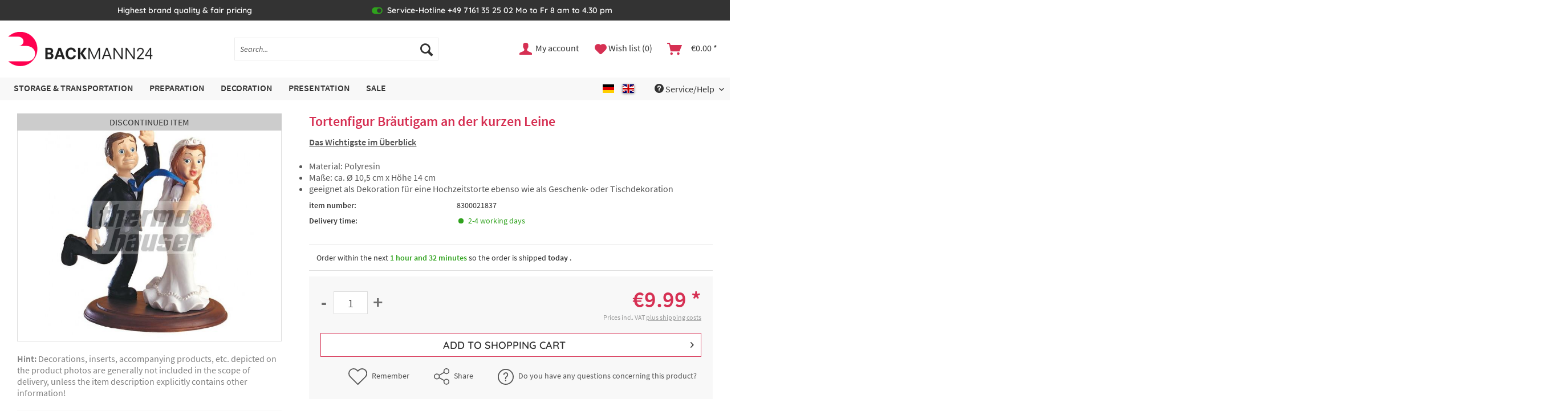

--- FILE ---
content_type: text/html; charset=UTF-8
request_url: https://dev.backmann24.web.mageprofis.de/en/400/tortenfigur-braeutigam-an-der-kurzen-leine
body_size: 16821
content:
<!DOCTYPE html> <html class="no-js" lang="en" itemscope="itemscope" itemtype="https://schema.org/WebPage"> <head> <meta charset="utf-8"> <meta name="author" content="" /> <meta name="robots" content="index,follow" /> <meta name="revisit-after" content="15 days" /> <meta name="keywords" content="Leine, An, perfekt, Eine, Tortenfigur, Sicherheit, anderen, Lacher, sorgt... Die, Tortenfiguren, geeignet, gemeinsamen, Hochzeitstorte, platzieren, ideal, Tischdekoration, Accessoire, Geschenk, verwendet, Weges." /> <meta name="description" content="An die (kurze) Leine gelegt! Kaum hat die Hochzeit stattgefunden, zeigt sich, wer in der Beziehung definiert, wo es lang geht. Die Braut nimmt ihren Mann an die kurze Le…" /> <meta property="og:type" content="product" /> <meta property="og:site_name" content="Backmann24" /> <meta property="og:url" content="https://dev.backmann24.web.mageprofis.de/en/400/tortenfigur-braeutigam-an-der-kurzen-leine" /> <meta property="og:title" content="Tortenfigur Bräutigam an der kurzen Leine" /> <meta property="og:description" content="An die (kurze) Leine gelegt! Kaum hat die Hochzeit stattgefunden, zeigt sich, wer in der Beziehung definiert, wo es lang geht. Die Braut nimmt ihren Mann an die kurze…" /> <meta property="og:image" content="https://dev.backmann24.web.mageprofis.de/media/image/a3/77/38/8300021837_Eventfigur-Brautigam-an-der-kurzen-Leine.jpg" /> <meta property="product:brand" content="thermohauser " /> <meta property="product:price" content="9,99" /> <meta property="product:product_link" content="https://dev.backmann24.web.mageprofis.de/en/400/tortenfigur-braeutigam-an-der-kurzen-leine" /> <meta name="twitter:card" content="product" /> <meta name="twitter:site" content="Backmann24" /> <meta name="twitter:title" content="Tortenfigur Bräutigam an der kurzen Leine" /> <meta name="twitter:description" content="An die (kurze) Leine gelegt! Kaum hat die Hochzeit stattgefunden, zeigt sich, wer in der Beziehung definiert, wo es lang geht. Die Braut nimmt ihren Mann an die kurze…" /> <meta name="twitter:image" content="https://dev.backmann24.web.mageprofis.de/media/image/a3/77/38/8300021837_Eventfigur-Brautigam-an-der-kurzen-Leine.jpg" /> <meta itemprop="copyrightHolder" content="Backmann24" /> <meta itemprop="copyrightYear" content="2014" /> <meta itemprop="isFamilyFriendly" content="True" /> <meta itemprop="image" content="/themes/Frontend/BackmannRedesign/frontend/_public/src/img/logos/logo--tablet.png" /> <meta name="viewport" content="width=device-width, initial-scale=1.0, user-scalable=yes"> <meta name="mobile-web-app-capable" content="yes"> <meta name="apple-mobile-web-app-title" content="Backmann24"> <meta name="apple-mobile-web-app-capable" content="yes"> <meta name="apple-mobile-web-app-status-bar-style" content="default"> <script>if(!("gdprAppliesGlobally" in window)){window.gdprAppliesGlobally=true}if(!("cmp_id" in window)||window.cmp_id<1){window.cmp_id=0}if(!("cmp_cdid" in window)){window.cmp_cdid="abaad8299141b"}if(!("cmp_params" in window)){window.cmp_params=""}if(!("cmp_host" in window)){window.cmp_host="c.delivery.consentmanager.net"}if(!("cmp_cdn" in window)){window.cmp_cdn="cdn.consentmanager.net"}if(!("cmp_proto" in window)){window.cmp_proto="https:"}if(!("cmp_codesrc" in window)){window.cmp_codesrc="1"}window.cmp_getsupportedLangs=function(){var b=["DE","EN","FR","IT","NO","DA","FI","ES","PT","RO","BG","ET","EL","GA","HR","LV","LT","MT","NL","PL","SV","SK","SL","CS","HU","RU","SR","ZH","TR","UK","AR","BS","JA","CY"];if("cmp_customlanguages" in window){for(var a=0;a<window.cmp_customlanguages.length;a++){b.push(window.cmp_customlanguages[a].l.toUpperCase())}}return b};window.cmp_getRTLLangs=function(){var a=["AR"];if("cmp_customlanguages" in window){for(var b=0;b<window.cmp_customlanguages.length;b++){if("r" in window.cmp_customlanguages[b]&&window.cmp_customlanguages[b].r){a.push(window.cmp_customlanguages[b].l)}}}return a};window.cmp_getlang=function(a){if(typeof(a)!="boolean"){a=true}if(a&&typeof(cmp_getlang.usedlang)=="string"&&cmp_getlang.usedlang!==""){return cmp_getlang.usedlang}return window.cmp_getlangs()[0]};window.cmp_extractlang=function(a){if(a.indexOf("cmplang=")!=-1){a=a.substr(a.indexOf("cmplang=")+8,2).toUpperCase();if(a.indexOf("&")!=-1){a=a.substr(0,a.indexOf("&"))}}else{a=""}return a};window.cmp_getlangs=function(){var g=window.cmp_getsupportedLangs();var c=[];var f=location.hash;var e=location.search;var j="cmp_params" in window?window.cmp_params:"";var a="languages" in navigator?navigator.languages:[];if(cmp_extractlang(f)!=""){c.push(cmp_extractlang(f))}else{if(cmp_extractlang(e)!=""){c.push(cmp_extractlang(e))}else{if(cmp_extractlang(j)!=""){c.push(cmp_extractlang(j))}else{if("cmp_setlang" in window&&window.cmp_setlang!=""){c.push(window.cmp_setlang.toUpperCase())}else{if("cmp_langdetect" in window&&window.cmp_langdetect==1){c.push(window.cmp_getPageLang())}else{if(a.length>0){for(var d=0;d<a.length;d++){c.push(a[d])}}if("language" in navigator){c.push(navigator.language)}if("userLanguage" in navigator){c.push(navigator.userLanguage)}}}}}}var h=[];for(var d=0;d<c.length;d++){var b=c[d].toUpperCase();if(b.length<2){continue}if(g.indexOf(b)!=-1){h.push(b)}else{if(b.indexOf("-")!=-1){b=b.substr(0,2)}if(g.indexOf(b)!=-1){h.push(b)}}}if(h.length==0&&typeof(cmp_getlang.defaultlang)=="string"&&cmp_getlang.defaultlang!==""){return[cmp_getlang.defaultlang.toUpperCase()]}else{return h.length>0?h:["EN"]}};window.cmp_getPageLangs=function(){var a=window.cmp_getXMLLang();if(a!=""){a=[a.toUpperCase()]}else{a=[]}a=a.concat(window.cmp_getLangsFromURL());return a.length>0?a:["EN"]};window.cmp_getPageLang=function(){var a=window.cmp_getPageLangs();return a.length>0?a[0]:""};window.cmp_getLangsFromURL=function(){var c=window.cmp_getsupportedLangs();var b=location;var m="toUpperCase";var g=b.hostname[m]()+".";var a=b.pathname[m]()+"/";var f=[];for(var e=0;e<c.length;e++){var j=a.substring(0,c[e].length+1);if(g.substring(0,c[e].length+1)==c[e]+"."){f.push(c[e][m]())}else{if(c[e].length==5){var k=c[e].substring(3,5)+"-"+c[e].substring(0,2);if(g.substring(0,k.length+1)==k+"."){f.push(c[e][m]())}}else{if(j==c[e]+"/"||j=="/"+c[e]){f.push(c[e][m]())}else{if(j==c[e].replace("-","/")+"/"||j=="/"+c[e].replace("-","/")){f.push(c[e][m]())}else{if(c[e].length==5){var k=c[e].substring(3,5)+"-"+c[e].substring(0,2);var h=a.substring(0,k.length+1);if(h==k+"/"||h==k.replace("-","/")+"/"){f.push(c[e][m]())}}}}}}}return f};window.cmp_getXMLLang=function(){var c=document.getElementsByTagName("html");if(c.length>0){var c=c[0]}else{c=document.documentElement}if(c&&c.getAttribute){var a=c.getAttribute("xml:lang");if(typeof(a)!="string"||a==""){a=c.getAttribute("lang")}if(typeof(a)=="string"&&a!=""){var b=window.cmp_getsupportedLangs();return b.indexOf(a.toUpperCase())!=-1||b.indexOf(a.substr(0,2).toUpperCase())!=-1?a:""}else{return""}}};(function(){var C=document;var D=C.getElementsByTagName;var o=window;var t="";var h="";var k="";var E=function(e){var i="cmp_"+e;e="cmp"+e+"=";var d="";var l=e.length;var I=location;var J=I.hash;var w=I.search;var u=J.indexOf(e);var H=w.indexOf(e);if(u!=-1){d=J.substring(u+l,9999)}else{if(H!=-1){d=w.substring(H+l,9999)}else{return i in o&&typeof(o[i])!=="function"?o[i]:""}}var G=d.indexOf("&");if(G!=-1){d=d.substring(0,G)}return d};var j=E("lang");if(j!=""){t=j;k=t}else{if("cmp_getlang" in o){t=o.cmp_getlang().toLowerCase();h=o.cmp_getlangs().slice(0,3).join("_");k=o.cmp_getPageLangs().slice(0,3).join("_");if("cmp_customlanguages" in o){var m=o.cmp_customlanguages;for(var y=0;y<m.length;y++){var a=m[y].l.toLowerCase();if(a==t){t="en"}}}}}var q=("cmp_proto" in o)?o.cmp_proto:"https:";if(q!="http:"&&q!="https:"){q="https:"}var n=("cmp_ref" in o)?o.cmp_ref:location.href;if(n.length>300){n=n.substring(0,300)}var A=function(d){var K=C.createElement("script");K.setAttribute("data-cmp-ab","1");K.type="text/javascript";K.async=true;K.src=d;var J=["body","div","span","script","head"];var w="currentScript";var H="parentElement";var l="appendChild";var I="body";if(C[w]&&C[w][H]){C[w][H][l](K)}else{if(C[I]){C[I][l](K)}else{for(var u=0;u<J.length;u++){var G=D(J[u]);if(G.length>0){G[0][l](K);break}}}}};var b=E("design");var c=E("regulationkey");var z=E("gppkey");var s=E("att");var f=o.encodeURIComponent;var g=false;try{g=C.cookie.length>0}catch(B){g=false}var x=E("darkmode");if(x=="0"){x=0}else{if(x=="1"){x=1}else{try{if("matchMedia" in window&&window.matchMedia){var F=window.matchMedia("(prefers-color-scheme: dark)");if("matches" in F&&F.matches){x=1}}}catch(B){x=0}}}var p=q+"//"+o.cmp_host+"/delivery/cmp.php?";p+=("cmp_id" in o&&o.cmp_id>0?"id="+o.cmp_id:"")+("cmp_cdid" in o?"&cdid="+o.cmp_cdid:"")+"&h="+f(n);p+=(b!=""?"&cmpdesign="+f(b):"")+(c!=""?"&cmpregulationkey="+f(c):"")+(z!=""?"&cmpgppkey="+f(z):"");p+=(s!=""?"&cmpatt="+f(s):"")+("cmp_params" in o?"&"+o.cmp_params:"")+(g?"&__cmpfcc=1":"");p+=(x>0?"&cmpdarkmode=1":"");A(p+"&l="+f(t)+"&ls="+f(h)+"&lp="+f(k)+"&o="+(new Date()).getTime());var r="js";var v=E("debugunminimized")!=""?"":".min";if(E("debugcoverage")=="1"){r="instrumented";v=""}if(E("debugtest")=="1"){r="jstests";v=""}A(q+"//"+o.cmp_cdn+"/delivery/"+r+"/cmp_final"+v+".js")})();window.cmp_rc=function(c,b){var l="";try{l=document.cookie}catch(h){l=""}var j="";var f=0;var g=false;while(l!=""&&f<100){f++;while(l.substr(0,1)==" "){l=l.substr(1,l.length)}var k=l.substring(0,l.indexOf("="));if(l.indexOf(";")!=-1){var m=l.substring(l.indexOf("=")+1,l.indexOf(";"))}else{var m=l.substr(l.indexOf("=")+1,l.length)}if(c==k){j=m;g=true}var d=l.indexOf(";")+1;if(d==0){d=l.length}l=l.substring(d,l.length)}if(!g&&typeof(b)=="string"){j=b}return(j)};window.cmp_stub=function(){var a=arguments;__cmp.a=__cmp.a||[];if(!a.length){return __cmp.a}else{if(a[0]==="ping"){if(a[1]===2){a[2]({gdprApplies:gdprAppliesGlobally,cmpLoaded:false,cmpStatus:"stub",displayStatus:"hidden",apiVersion:"2.2",cmpId:31},true)}else{a[2](false,true)}}else{if(a[0]==="getUSPData"){a[2]({version:1,uspString:window.cmp_rc("__cmpccpausps","1---")},true)}else{if(a[0]==="getTCData"){__cmp.a.push([].slice.apply(a))}else{if(a[0]==="addEventListener"||a[0]==="removeEventListener"){__cmp.a.push([].slice.apply(a))}else{if(a.length==4&&a[3]===false){a[2]({},false)}else{__cmp.a.push([].slice.apply(a))}}}}}}};window.cmp_dsastub=function(){var a=arguments;a[0]="dsa."+a[0];window.cmp_gppstub(a)};window.cmp_gppstub=function(){var c=arguments;__gpp.q=__gpp.q||[];if(!c.length){return __gpp.q}var h=c[0];var g=c.length>1?c[1]:null;var f=c.length>2?c[2]:null;var a=null;var j=false;if(h==="ping"){a=window.cmp_gpp_ping();j=true}else{if(h==="addEventListener"){__gpp.e=__gpp.e||[];if(!("lastId" in __gpp)){__gpp.lastId=0}__gpp.lastId++;var d=__gpp.lastId;__gpp.e.push({id:d,callback:g});a={eventName:"listenerRegistered",listenerId:d,data:true,pingData:window.cmp_gpp_ping()};j=true}else{if(h==="removeEventListener"){__gpp.e=__gpp.e||[];a=false;for(var e=0;e<__gpp.e.length;e++){if(__gpp.e[e].id==f){__gpp.e[e].splice(e,1);a=true;break}}j=true}else{__gpp.q.push([].slice.apply(c))}}}if(a!==null&&typeof(g)==="function"){g(a,j)}};window.cmp_gpp_ping=function(){return{gppVersion:"1.1",cmpStatus:"stub",cmpDisplayStatus:"hidden",signalStatus:"not ready",supportedAPIs:["2:tcfeuv2","5:tcfcav1","7:usnat","8:usca","9:usva","10:usco","11:usut","12:usct"],cmpId:31,sectionList:[],applicableSections:[0],gppString:"",parsedSections:{}}};window.cmp_addFrame=function(b){if(!window.frames[b]){if(document.body){var a=document.createElement("iframe");a.style.cssText="display:none";if("cmp_cdn" in window&&"cmp_ultrablocking" in window&&window.cmp_ultrablocking>0){a.src="//"+window.cmp_cdn+"/delivery/empty.html"}a.name=b;a.setAttribute("title","Intentionally hidden, please ignore");a.setAttribute("role","none");a.setAttribute("tabindex","-1");document.body.appendChild(a)}else{window.setTimeout(window.cmp_addFrame,10,b)}}};window.cmp_msghandler=function(d){var a=typeof d.data==="string";try{var c=a?JSON.parse(d.data):d.data}catch(f){var c=null}if(typeof(c)==="object"&&c!==null&&"__cmpCall" in c){var b=c.__cmpCall;window.__cmp(b.command,b.parameter,function(h,g){var e={__cmpReturn:{returnValue:h,success:g,callId:b.callId}};d.source.postMessage(a?JSON.stringify(e):e,"*")})}if(typeof(c)==="object"&&c!==null&&"__uspapiCall" in c){var b=c.__uspapiCall;window.__uspapi(b.command,b.version,function(h,g){var e={__uspapiReturn:{returnValue:h,success:g,callId:b.callId}};d.source.postMessage(a?JSON.stringify(e):e,"*")})}if(typeof(c)==="object"&&c!==null&&"__tcfapiCall" in c){var b=c.__tcfapiCall;window.__tcfapi(b.command,b.version,function(h,g){var e={__tcfapiReturn:{returnValue:h,success:g,callId:b.callId}};d.source.postMessage(a?JSON.stringify(e):e,"*")},b.parameter)}if(typeof(c)==="object"&&c!==null&&"__gppCall" in c){var b=c.__gppCall;window.__gpp(b.command,function(h,g){var e={__gppReturn:{returnValue:h,success:g,callId:b.callId}};d.source.postMessage(a?JSON.stringify(e):e,"*")},"parameter" in b?b.parameter:null,"version" in b?b.version:1)}if(typeof(c)==="object"&&c!==null&&"__dsaCall" in c){var b=c.__dsaCall;window.__dsa(b.command,function(h,g){var e={__dsaReturn:{returnValue:h,success:g,callId:b.callId}};d.source.postMessage(a?JSON.stringify(e):e,"*")},"parameter" in b?b.parameter:null,"version" in b?b.version:1)}};window.cmp_setStub=function(a){if(!(a in window)||(typeof(window[a])!=="function"&&typeof(window[a])!=="object"&&(typeof(window[a])==="undefined"||window[a]!==null))){window[a]=window.cmp_stub;window[a].msgHandler=window.cmp_msghandler;window.addEventListener("message",window.cmp_msghandler,false)}};window.cmp_setGppStub=function(a){if(!(a in window)||(typeof(window[a])!=="function"&&typeof(window[a])!=="object"&&(typeof(window[a])==="undefined"||window[a]!==null))){window[a]=window.cmp_gppstub;window[a].msgHandler=window.cmp_msghandler;window.addEventListener("message",window.cmp_msghandler,false)}};if(!("cmp_noiframepixel" in window)){window.cmp_addFrame("__cmpLocator")}if((!("cmp_disableusp" in window)||!window.cmp_disableusp)&&!("cmp_noiframepixel" in window)){window.cmp_addFrame("__uspapiLocator")}if((!("cmp_disabletcf" in window)||!window.cmp_disabletcf)&&!("cmp_noiframepixel" in window)){window.cmp_addFrame("__tcfapiLocator")}if((!("cmp_disablegpp" in window)||!window.cmp_disablegpp)&&!("cmp_noiframepixel" in window)){window.cmp_addFrame("__gppLocator")}if((!("cmp_disabledsa" in window)||!window.cmp_disabledsa)&&!("cmp_noiframepixel" in window)){window.cmp_addFrame("__dsaLocator")}window.cmp_setStub("__cmp");if(!("cmp_disabletcf" in window)||!window.cmp_disabletcf){window.cmp_setStub("__tcfapi")}if(!("cmp_disableusp" in window)||!window.cmp_disableusp){window.cmp_setStub("__uspapi")}if(!("cmp_disablegpp" in window)||!window.cmp_disablegpp){window.cmp_setGppStub("__gpp")}if(!("cmp_disabledsa" in window)||!window.cmp_disabledsa){window.cmp_setGppStub("__dsa")};</script> <link rel="apple-touch-icon-precomposed" href="https://dev.backmann24.web.mageprofis.de/media/image/54/7d/23/apple-icon-180x180w3Zc8guqqnlGm.png"> <link rel="shortcut icon" href="https://dev.backmann24.web.mageprofis.de/media/image/6a/3d/10/favico1616.png"> <meta name="msapplication-navbutton-color" content="#D9400B" /> <meta name="application-name" content="Backmann24" /> <meta name="msapplication-starturl" content="https://dev.backmann24.web.mageprofis.de/en/" /> <meta name="msapplication-window" content="width=1024;height=768" /> <meta name="msapplication-TileImage" content="https://dev.backmann24.web.mageprofis.de/media/image/fa/83/f8/ms-icon-150x150ALmNLJbENyE9i.png"> <meta name="msapplication-TileColor" content="#D9400B"> <meta name="theme-color" content="#D9400B" /> <link rel="canonical" href="https://dev.backmann24.web.mageprofis.de/en/400/tortenfigur-braeutigam-an-der-kurzen-leine" /> <title itemprop="name">Tortenfigur Bräutigam an der kurzen Leine | Tortenfigur Bräutigam an der kurzen Leine | Backmann24</title> <link rel="stylesheet" href="https://use.fontawesome.com/releases/v5.2.0/css/all.css" integrity="sha384-hWVjflwFxL6sNzntih27bfxkr27PmbbK/iSvJ+a4+0owXq79v+lsFkW54bOGbiDQ" crossorigin="anonymous"> <link href="/web/cache/1760094688_dbf6e39a315d47934c4a133d1bdeaf6d.css" media="all" rel="stylesheet" type="text/css" /> <link rel="stylesheet" type="text/css" href="//cdn.datatables.net/1.10.21/css/jquery.dataTables.min.css"> <link rel="stylesheet" type="text/css" href="//cdn.datatables.net/responsive/2.2.5/css/responsive.dataTables.min.css"> </head> <body class="is--ctl-detail is--act-index is--dwdt" data-language-overlay-active="0" > <div data-paypalUnifiedMetaDataContainer="true" data-paypalUnifiedRestoreOrderNumberUrl="https://dev.backmann24.web.mageprofis.de/en/widgets/PaypalUnifiedOrderNumber/restoreOrderNumber" class="is--hidden"> </div> <div class="page-wrap"> <noscript class="noscript-main"> <div class="alert is--warning"> <div class="alert--icon"> <i class="icon--element icon--warning"></i> </div> <div class="alert--content"> To be able to use Backmann24 in full range, we recommend activating Javascript in your browser. </div> </div> </noscript> <header class="header-main"> <div class="top-bar"> <div class="container block-group"> <div class="top-bar--usp block"> <div class="usp--entry">Highest brand quality & fair pricing</div> <div class="usp--entry usp--hotline usp--hotline-online">Service-Hotline +49 7161 35 25 02 Mo to Fr 8 am to 4.30 pm</div> <div class="usp--entry">Fast delivery</div> </div> </div> </div> <div class="container header--navigation"> <div class="logo-main block-group" role="banner"> <div class="logo--shop block"> <a class="logo--link" href="https://dev.backmann24.web.mageprofis.de/en/" title="Backmann24 - Switch to homepage"> <picture> <source srcset="/themes/Frontend/BackmannRedesign/frontend/_public/src/img/logos/logo--tablet.png" media="(min-width: 78.75em)"> <source srcset="/themes/Frontend/BackmannRedesign/frontend/_public/src/img/logos/logo--tablet.png" media="(min-width: 64em)"> <source srcset="/themes/Frontend/BackmannRedesign/frontend/_public/src/img/logos/logo--tablet.png" media="(min-width: 48em)"> <img srcset="/themes/Frontend/BackmannRedesign/frontend/_public/src/img/logos/logo--mobile.png" alt="Backmann24 - Switch to homepage" /> </picture> </a> </div> </div> <nav class="shop--navigation block-group"> <ul class="navigation--list block-group" role="menubar"> <li class="navigation--entry entry--menu-left" role="menuitem"> <a class="entry--link entry--trigger btn is--icon-left" href="#offcanvas--left" data-offcanvas="true" data-offCanvasSelector=".sidebar-main" aria-label="Menu"> <i class="icon--menu"></i> Menu </a> </li> <li class="navigation--entry entry--search" role="menuitem" data-search="true" aria-haspopup="true" data-minLength="3"> <a class="btn entry--link entry--trigger" href="#show-hide--search" title="Show / close search" aria-label="Show / close search"> <i class="icon--search"></i> <span class="search--display">Search</span> </a> <form action="/en/search" method="get" class="main-search--form"> <input type="search" name="sSearch" aria-label="Search..." class="main-search--field" autocomplete="off" autocapitalize="off" placeholder="Search..." maxlength="30" /> <button type="submit" class="main-search--button" aria-label="Search"> <i class="icon--search"></i> <span class="main-search--text">Search</span> </button> <div class="form--ajax-loader">&nbsp;</div> </form> <div class="main-search--results"></div> </li> <li class="navigation--entry entry--account with-slt" role="menuitem" data-offcanvas="true" data-offCanvasSelector=".account--dropdown-navigation"> <a href="https://dev.backmann24.web.mageprofis.de/en/account" title="My account" aria-label="My account" class="btn is--icon-left entry--link account--link"> <i class="icon--account"></i> <span class="account--display"> My account </span> </a> <div class="account--dropdown-navigation"> <div class="navigation--smartphone"> <div class="entry--close-off-canvas"> <a href="#close-account-menu" class="account--close-off-canvas" title="Close menu" aria-label="Close menu"> Close menu <i class="icon--arrow-right"></i> </a> </div> </div> <div class="account--menu is--rounded is--personalized"> <span class="navigation--headline"> My account </span> <div class="account--menu-container"> <ul class="sidebar--navigation navigation--list is--level0 show--active-items"> <li class="navigation--entry"> <span class="navigation--signin"> <a href="https://dev.backmann24.web.mageprofis.de/en/account#hide-registration" class="blocked--link btn is--primary navigation--signin-btn" data-collapseTarget="#registration" data-action="close"> Sign in </a> <span class="navigation--register"> or <a href="https://dev.backmann24.web.mageprofis.de/en/account#show-registration" class="blocked--link" data-collapseTarget="#registration" data-action="open"> register </a> </span> </span> </li> <li class="navigation--entry"> <a href="https://dev.backmann24.web.mageprofis.de/en/account" title="Overview" class="navigation--link"> Overview </a> </li> <li class="navigation--entry"> <a href="https://dev.backmann24.web.mageprofis.de/en/account/profile" title="Profile" class="navigation--link" rel="nofollow"> Profile </a> </li> <li class="navigation--entry"> <a href="https://dev.backmann24.web.mageprofis.de/en/address/index/sidebar/" title="Addresses" class="navigation--link" rel="nofollow"> Addresses </a> </li> <li class="navigation--entry"> <a href="https://dev.backmann24.web.mageprofis.de/en/account/payment" title="Payment methods" class="navigation--link" rel="nofollow"> Payment methods </a> </li> <li class="navigation--entry"> <a href="https://dev.backmann24.web.mageprofis.de/en/account/orders" title="Orders " class="navigation--link" rel="nofollow"> Orders </a> </li> <li class="navigation--entry"> <a href="https://dev.backmann24.web.mageprofis.de/en/RepeatOrder/orders" title="Order history" class="navigation--link"> Order history </a> </li> <li class="navigation--entry"> <a href="https://dev.backmann24.web.mageprofis.de/en/note" title="Wish list" class="navigation--link" rel="nofollow"> Wish list </a> </li> </ul> </div> </div> </div> </li> <li class="navigation--entry entry--notepad" role="menuitem"> <a href="https://dev.backmann24.web.mageprofis.de/en/note" title="Wish list" aria-label="Wish list" class="btn notes--link"> <i class="icon--heart"></i> <span class="notes--display"> Wish list (0) </span> </a> </li> <li class="navigation--entry entry--cart" role="menuitem"> <a class="btn is--icon-left cart--link" href="https://dev.backmann24.web.mageprofis.de/en/checkout/cart" title="Shopping cart" aria-label="Shopping cart"> <span class="cart--display"> Shopping cart </span> <span class="badge is--primary is--minimal cart--quantity is--hidden">0</span> <i class="icon--basket"></i> <span class="cart--amount"> &euro;0.00 * </span> </a> <div class="ajax-loader">&nbsp;</div> </li> </ul> </nav> <div class="container--ajax-cart" data-collapse-cart="true" data-displayMode="offcanvas"></div> </div> </header> <nav class="navigation-main"> <div class="container" data-menu-scroller="true" data-listSelector=".navigation--list.container" data-viewPortSelector=".navigation--list-wrapper"> <div class="navigation--list-wrapper"> <ul class="navigation--list container" role="menubar" itemscope="itemscope" itemtype="https://schema.org/SiteNavigationElement"> <li class="navigation--entry" role="menuitem"><a class="navigation--link" href="https://dev.backmann24.web.mageprofis.de/en/storage-transportation/" title="Storage & Transportation" aria-label="Storage & Transportation" itemprop="url"><span itemprop="name">Storage & Transportation</span></a></li><li class="navigation--entry" role="menuitem"><a class="navigation--link" href="https://dev.backmann24.web.mageprofis.de/en/preparation/" title="Preparation" aria-label="Preparation" itemprop="url"><span itemprop="name">Preparation</span></a></li><li class="navigation--entry" role="menuitem"><a class="navigation--link" href="https://dev.backmann24.web.mageprofis.de/en/decoration/" title="Decoration" aria-label="Decoration" itemprop="url"><span itemprop="name">Decoration</span></a></li><li class="navigation--entry" role="menuitem"><a class="navigation--link" href="https://dev.backmann24.web.mageprofis.de/en/presentation/" title="Presentation" aria-label="Presentation" itemprop="url"><span itemprop="name">Presentation</span></a></li><li class="navigation--entry" role="menuitem"><a class="navigation--link" href="https://dev.backmann24.web.mageprofis.de/en/sale/" title="Sale" aria-label="Sale" itemprop="url"><span itemprop="name">Sale</span></a></li> </ul> </div> <div class="service-menu--list-wrapper"> <ul class="navigation--list service-menu--list"> <li class="navigation--entry mobile--switches" role="menuitem"> <div class="top-bar--language navigation--entry"> <form method="post" class="language--form"> <button class="button " onclick="this.parentNode.querySelector('input[name=__shop]').value=1;this.parentNode.submit();" type="button"> <span class="language--flag de_DE"></span> </button> <button class="button is--active" type="button"> <span class="language--flag en_GB"></span> </button> <input type="hidden" name="__shop"> <input type="hidden" name="__redirect" value="1"> </form> </div> </li> <li class="navigation--entry entry--service has--drop-down" role="menuitem" data-drop-down-menu="true"> <i class="icon--service"></i> Service/Help <ul class="service--list is--rounded" role="menu"> <li class="service--entry" role="menuitem"> <a class="service--link" href="https://dev.backmann24.web.mageprofis.de/en/payment" title="Payment" > Payment </a> </li> <li class="service--entry" role="menuitem"> <a class="service--link" href="https://dev.backmann24.web.mageprofis.de/en/shipping" title="Shipping" > Shipping </a> </li> </ul> </li> </ul> </div> </div> <div class="advanced-menu" data-advanced-menu="true" data-hoverDelay="250"> <div class="menu--container"> <div class="button-container"> <a href="https://dev.backmann24.web.mageprofis.de/en/storage-transportation/" class="button--category" aria-label="To category Storage &amp; Transportation" title="To category Storage &amp; Transportation"> <i class="icon--arrow-right"></i> To category Storage & Transportation </a> <span class="button--close"> <i class="icon--cross"></i> </span> </div> <div class="content--wrapper has--content"> <ul class="menu--list menu--level-0 columns--4" style="width: 100%;"> <li class="menu--list-item item--level-0" style="width: 100%"> <a href="https://dev.backmann24.web.mageprofis.de/en/storage-transportation/insulated-food-container/" class="menu--list-item-link" aria-label="Insulated Food Container" title="Insulated Food Container"> <span class="category-image"><img class="" src="https://dev.backmann24.web.mageprofis.de/media/image/b5/05/6a/201507_HK_Aufbewahren-und-Transport_UK_ThermoboxengjgxgbfSwMqSf_200x200.jpg" alt="Insulated Food Container"></span> <span class="category-name">Insulated Food Container</span> </a> </li> <li class="menu--list-item item--level-0" style="width: 100%"> <a href="https://dev.backmann24.web.mageprofis.de/en/storage-transportation/food-distribution-system-dinner-champion/" class="menu--list-item-link" aria-label="Food distribution system Dinner Champion" title="Food distribution system Dinner Champion"> <span class="category-image"><img class="" src="https://dev.backmann24.web.mageprofis.de/media/image/ce/8e/eb/201507_HK_Aufbewahren-und-Transport_UK_Speisenverteilsystem_Dinner_Champion_200x200.jpg" alt="Food distribution system Dinner Champion"></span> <span class="category-name">Food distribution system Dinner Champion</span> </a> </li> <li class="menu--list-item item--level-0" style="width: 100%"> <a href="https://dev.backmann24.web.mageprofis.de/en/storage-transportation/gastronorm-containers/" class="menu--list-item-link" aria-label="Gastronorm Containers" title="Gastronorm Containers"> <span class="category-image"><img class="" src="https://dev.backmann24.web.mageprofis.de/media/image/aa/43/86/201507_HK_Aufbewahren-und-Transport_UK_Gastronormbehaelter_200x200.jpg" alt="Gastronorm Containers"></span> <span class="category-name">Gastronorm Containers</span> </a> </li> <li class="menu--list-item item--level-0" style="width: 100%"> <a href="https://dev.backmann24.web.mageprofis.de/en/storage-transportation/delivery-bags-delivery-rucksacks/" class="menu--list-item-link" aria-label="Delivery bags / delivery rucksacks" title="Delivery bags / delivery rucksacks"> <span class="category-image"><img class="" src="https://dev.backmann24.web.mageprofis.de/media/image/g0/b9/32/202011_HK_Aufbewahren-und-Transport_UK_Lieferrucksack_800x800.jpg" alt="Delivery bags / delivery rucksacks"></span> <span class="category-name">Delivery bags / delivery rucksacks</span> </a> </li> </ul> </div> </div> <div class="menu--container"> <div class="button-container"> <a href="https://dev.backmann24.web.mageprofis.de/en/preparation/" class="button--category" aria-label="To category Preparation" title="To category Preparation"> <i class="icon--arrow-right"></i> To category Preparation </a> <span class="button--close"> <i class="icon--cross"></i> </span> </div> <div class="content--wrapper has--content"> <ul class="menu--list menu--level-0 columns--4" style="width: 100%;"> <li class="menu--list-item item--level-0" style="width: 100%"> <a href="https://dev.backmann24.web.mageprofis.de/en/preparation/kitchen-knives/" class="menu--list-item-link" aria-label="Kitchen Knives" title="Kitchen Knives"> <span class="category-image"><img class="" src="https://dev.backmann24.web.mageprofis.de/media/image/3f/8d/27/201507_HK_Kochen-Zubereiten_UK_Messer-Paletten_UK_Messer3EAUQxPVZ106p_200x200.jpg" alt="Kitchen Knives"></span> <span class="category-name">Kitchen Knives</span> </a> </li> <li class="menu--list-item item--level-0" style="width: 100%"> <a href="https://dev.backmann24.web.mageprofis.de/en/preparation/whisks/" class="menu--list-item-link" aria-label="Whisks" title="Whisks"> <span class="category-image"><img class="" src="https://dev.backmann24.web.mageprofis.de/media/image/6f/7f/79/201507_HK_Kochen-Zubereiten_UK_Schneebesen-Ruehrgeraete_UK_SchneebesenxfUG8Dr1lKc3C_200x200.jpg" alt="Whisks"></span> <span class="category-name">Whisks</span> </a> </li> <li class="menu--list-item item--level-0" style="width: 100%"> <a href="https://dev.backmann24.web.mageprofis.de/en/preparation/mixing-spoons-spatulas/" class="menu--list-item-link" aria-label="Mixing Spoons / Spatulas" title="Mixing Spoons / Spatulas"> <span class="category-image"><img class="" src="https://dev.backmann24.web.mageprofis.de/media/image/a3/38/4f/201507_HK_Kochen-Zubereiten_UK_Schneebesen-Ruehrgeraete_UK_Ruehrgeraetekx2inSzQ3nCp8_200x200.jpg" alt="Mixing Spoons / Spatulas"></span> <span class="category-name">Mixing Spoons / Spatulas</span> </a> </li> <li class="menu--list-item item--level-0" style="width: 100%"> <a href="https://dev.backmann24.web.mageprofis.de/en/preparation/kitchen-containers/" class="menu--list-item-link" aria-label="Kitchen Containers" title="Kitchen Containers"> <span class="category-image"><img class="" src="https://dev.backmann24.web.mageprofis.de/media/image/c5/da/5a/201507_HK_Kochen-Zubereiten_UK_Schuesseln-Behaelter_VorratsdosenS31LMJuq9RmgU_800x800.jpg" alt="Kitchen Containers"></span> <span class="category-name">Kitchen Containers</span> </a> </li> <li class="menu--list-item item--level-0" style="width: 100%"> <a href="https://dev.backmann24.web.mageprofis.de/en/preparation/measuring-cups-scoops/" class="menu--list-item-link" aria-label="Measuring Cups &amp; Scoops" title="Measuring Cups &amp; Scoops"> <span class="category-image"><img class="" src="https://dev.backmann24.web.mageprofis.de/media/image/20/79/61/201507_HK_Kochen-Zubereiten_UK_Schuesseln-Behaelter_MessbecherG2gubRFX0yKmN_200x200.jpg" alt="Measuring Cups & Scoops"></span> <span class="category-name">Measuring Cups & Scoops</span> </a> </li> <li class="menu--list-item item--level-0" style="width: 100%"> <a href="https://dev.backmann24.web.mageprofis.de/en/preparation/sifters-sieves/" class="menu--list-item-link" aria-label="Sifters &amp; Sieves" title="Sifters &amp; Sieves"> <span class="category-image"><img class="" src="https://dev.backmann24.web.mageprofis.de/media/image/47/d9/81/201507_HK_Kochen-Zubereiten_UK_Schuesseln-Behaelter_Schuesseln-Seiher-SiebezzBvbsr1sS5La_200x200.jpg" alt="Sifters & Sieves"></span> <span class="category-name">Sifters & Sieves</span> </a> </li> <li class="menu--list-item item--level-0" style="width: 100%"> <a href="https://dev.backmann24.web.mageprofis.de/en/preparation/pastry-brushes/" class="menu--list-item-link" aria-label="Pastry Brushes" title="Pastry Brushes"> <span class="category-image"><img class="" src="https://dev.backmann24.web.mageprofis.de/media/image/b2/02/f7/201507_HK_Backen-Dekorieren_UK_Teigschaber-Spachtel-Pinsel_UK_BackpinselcV9m3iO7xiz0H_200x200.jpg" alt="Pastry Brushes"></span> <span class="category-name">Pastry Brushes</span> </a> </li> <li class="menu--list-item item--level-0" style="width: 100%"> <a href="https://dev.backmann24.web.mageprofis.de/en/preparation/dough-scrapers-cutters/" class="menu--list-item-link" aria-label="Dough Scrapers &amp; Cutters" title="Dough Scrapers &amp; Cutters"> <span class="category-image"><img class="" src="https://dev.backmann24.web.mageprofis.de/media/image/d3/79/87/201507_HK_Backen-Dekorieren_UK_Teigschaber-Spachtel-Pinsel_UK_TeigschaberqNhNhaBOdQfBz_200x200.jpg" alt="Dough Scrapers & Cutters"></span> <span class="category-name">Dough Scrapers & Cutters</span> </a> </li> <li class="menu--list-item item--level-0" style="width: 100%"> <a href="https://dev.backmann24.web.mageprofis.de/en/preparation/baking-tools/" class="menu--list-item-link" aria-label="Baking Tools" title="Baking Tools"> <span class="category-image"><img class="" src="https://dev.backmann24.web.mageprofis.de/media/image/dc/92/c9/201507_HK_Backen-Dekorieren_UK_Backutensilien_UK_TeigbearbeitungswerkzeugPoaNa09ctZiDO_200x200.jpg" alt="Baking Tools"></span> <span class="category-name">Baking Tools</span> </a> </li> <li class="menu--list-item item--level-0" style="width: 100%"> <a href="https://dev.backmann24.web.mageprofis.de/en/preparation/baking-pans-muffin-pans/" class="menu--list-item-link" aria-label="Baking Pans &amp; Muffin Pans" title="Baking Pans &amp; Muffin Pans"> <span class="category-image"><img class="" src="https://dev.backmann24.web.mageprofis.de/media/image/03/9b/6a/201507_HK_Backen-Dekorieren_UK_Backformen_UK_MuffinformenGWGp6dAW4nr45_200x200.jpg" alt="Baking Pans & Muffin Pans"></span> <span class="category-name">Baking Pans & Muffin Pans</span> </a> </li> <li class="menu--list-item item--level-0" style="width: 100%"> <a href="https://dev.backmann24.web.mageprofis.de/en/preparation/cookie-cutters-cookie-cutter-sheets/" class="menu--list-item-link" aria-label="Cookie Cutters &amp; Cookie Cutter Sheets" title="Cookie Cutters &amp; Cookie Cutter Sheets"> <span class="category-image"><img class="" src="https://dev.backmann24.web.mageprofis.de/media/image/64/b0/7d/201507_HK_Backen-Dekorieren_UK_Backutensilien_UK_AusstechformenmgDOsHXzFreym_200x200.jpg" alt="Cookie Cutters & Cookie Cutter Sheets"></span> <span class="category-name">Cookie Cutters & Cookie Cutter Sheets</span> </a> </li> <li class="menu--list-item item--level-0" style="width: 100%"> <a href="https://dev.backmann24.web.mageprofis.de/en/preparation/chocolate-moulds/" class="menu--list-item-link" aria-label="Chocolate Moulds" title="Chocolate Moulds"> <span class="category-image"><img class="" src="https://dev.backmann24.web.mageprofis.de/media/image/70/f1/41/201712_HK_Backen-Dekorieren_UK_Backutensilien_UK_SchokoladenformenZCP64C0UqyqpD_200x200.jpg" alt="Chocolate Moulds"></span> <span class="category-name">Chocolate Moulds</span> </a> </li> <li class="menu--list-item item--level-0" style="width: 100%"> <a href="https://dev.backmann24.web.mageprofis.de/en/preparation/baking-paper/" class="menu--list-item-link" aria-label="Baking Paper" title="Baking Paper"> <span class="category-image"><img class="" src="https://dev.backmann24.web.mageprofis.de/media/image/67/47/dc/201507_HK_Backen-Dekorieren_UK_Backutensilien_UK_Backpapier-UnterlagenDo4uY5Nydes69_200x200.jpg" alt="Baking Paper"></span> <span class="category-name">Baking Paper</span> </a> </li> <li class="menu--list-item item--level-0" style="width: 100%"> <a href="https://dev.backmann24.web.mageprofis.de/en/preparation/kitchen-textiles/" class="menu--list-item-link" aria-label="Kitchen Textiles" title="Kitchen Textiles"> <span class="category-image"><img class="" src="https://dev.backmann24.web.mageprofis.de/media/image/a8/66/11/201507_HK_Kochen-Zubereiten_UK_KuechentextilienGHB8EiU6Gjf5t_200x200.jpg" alt="Kitchen Textiles"></span> <span class="category-name">Kitchen Textiles</span> </a> </li> </ul> </div> </div> <div class="menu--container"> <div class="button-container"> <a href="https://dev.backmann24.web.mageprofis.de/en/decoration/" class="button--category" aria-label="To category Decoration" title="To category Decoration"> <i class="icon--arrow-right"></i> To category Decoration </a> <span class="button--close"> <i class="icon--cross"></i> </span> </div> <div class="content--wrapper has--content"> <ul class="menu--list menu--level-0 columns--4" style="width: 100%;"> <li class="menu--list-item item--level-0" style="width: 100%"> <a href="https://dev.backmann24.web.mageprofis.de/en/decoration/palette-knives-baker-spatulas/" class="menu--list-item-link" aria-label="Palette Knives &amp; Baker Spatulas" title="Palette Knives &amp; Baker Spatulas"> <span class="category-image"><img class="" src="https://dev.backmann24.web.mageprofis.de/media/image/e0/0e/7f/201507_HK_Kochen-Zubereiten_UK_Messer-Paletten_UK_PalettenYtr5SAOTxYkHn_200x200.jpg" alt="Palette Knives & Baker Spatulas"></span> <span class="category-name">Palette Knives & Baker Spatulas</span> </a> </li> <li class="menu--list-item item--level-0" style="width: 100%"> <a href="https://dev.backmann24.web.mageprofis.de/en/decoration/piping-bags/" class="menu--list-item-link" aria-label="Piping Bags" title="Piping Bags"> <span class="category-image"><img class="" src="https://dev.backmann24.web.mageprofis.de/media/image/a8/96/29/201507_HK_Backen-Dekorieren_UK_SpritzbeutelX7kYJis3LgjJo_200x200.jpg" alt="Piping Bags"></span> <span class="category-name">Piping Bags</span> </a> </li> <li class="menu--list-item item--level-0" style="width: 100%"> <a href="https://dev.backmann24.web.mageprofis.de/en/decoration/piping-nozzles/" class="menu--list-item-link" aria-label="Piping Nozzles" title="Piping Nozzles"> <span class="category-image"><img class="" src="https://dev.backmann24.web.mageprofis.de/media/image/g0/b7/bf/201507_HK_Backen-Dekorieren_UK_SpritztuellenrkS5wbLTcUqHj_200x200.jpg" alt="Piping Nozzles"></span> <span class="category-name">Piping Nozzles</span> </a> </li> <li class="menu--list-item item--level-0" style="width: 100%"> <a href="https://dev.backmann24.web.mageprofis.de/en/decoration/cake-figurines-cake-toppers/" class="menu--list-item-link" aria-label="Cake Figurines &amp; Cake Toppers" title="Cake Figurines &amp; Cake Toppers"> <span class="category-image"><img class="" src="https://dev.backmann24.web.mageprofis.de/media/image/3f/76/91/201507_HK_Backen-Dekorieren_UK_Tortendekoration_UK_TortenfigurenHhL0d01Fq5dy8_200x200.jpg" alt="Cake Figurines & Cake Toppers"></span> <span class="category-name">Cake Figurines & Cake Toppers</span> </a> </li> <li class="menu--list-item item--level-0" style="width: 100%"> <a href="https://dev.backmann24.web.mageprofis.de/en/decoration/cake-modelling-tools/" class="menu--list-item-link" aria-label="Cake Modelling Tools" title="Cake Modelling Tools"> <span class="category-image"><img class="" src="https://dev.backmann24.web.mageprofis.de/media/image/73/e4/49/201507_HK_Backen-Dekorieren_UK_Tortendekoration_UK_ModellierwerkzeugSXkAmeDkv2nHF_200x200.jpg" alt="Cake Modelling Tools"></span> <span class="category-name">Cake Modelling Tools</span> </a> </li> <li class="menu--list-item item--level-0" style="width: 100%"> <a href="https://dev.backmann24.web.mageprofis.de/en/decoration/cake-rings-baking-rings/" class="menu--list-item-link" aria-label="Cake Rings &amp; Baking rings" title="Cake Rings &amp; Baking rings"> <span class="category-image"><img class="" src="https://dev.backmann24.web.mageprofis.de/media/image/0c/5f/ff/201507_HK_Backen-Dekorieren_UK_Backutensilien_UK_Tortenringe_1i2Ce1nvv20q0E_200x200.jpg" alt="Cake Rings & Baking rings"></span> <span class="category-name">Cake Rings & Baking rings</span> </a> </li> </ul> </div> </div> <div class="menu--container"> <div class="button-container"> <a href="https://dev.backmann24.web.mageprofis.de/en/presentation/" class="button--category" aria-label="To category Presentation" title="To category Presentation"> <i class="icon--arrow-right"></i> To category Presentation </a> <span class="button--close"> <i class="icon--cross"></i> </span> </div> <div class="content--wrapper has--content"> <ul class="menu--list menu--level-0 columns--4" style="width: 100%;"> <li class="menu--list-item item--level-0" style="width: 100%"> <a href="https://dev.backmann24.web.mageprofis.de/en/presentation/cake-boards-cake-stands/" class="menu--list-item-link" aria-label="Cake Boards &amp; Cake Stands" title="Cake Boards &amp; Cake Stands"> <span class="category-image"><img class="" src="https://dev.backmann24.web.mageprofis.de/media/image/91/af/61/201507_HK_Anrichten-Praesentieren_UK_Auslagengestaltung_UK_EtagerenJOBn6INxpctUE_200x200.jpg" alt="Cake Boards & Cake Stands"></span> <span class="category-name">Cake Boards & Cake Stands</span> </a> </li> <li class="menu--list-item item--level-0" style="width: 100%"> <a href="https://dev.backmann24.web.mageprofis.de/en/presentation/serving-trays-platters-bowls/" class="menu--list-item-link" aria-label="Serving Trays, Platters &amp; Bowls" title="Serving Trays, Platters &amp; Bowls"> <span class="category-image"><img class="" src="https://dev.backmann24.web.mageprofis.de/media/image/5b/3d/8c/201507_HK_Anrichten-Praesentieren_UK_Auslagengestaltung_UK_TablettsQKkdLuY0hvfXm_200x200.jpg" alt="Serving Trays, Platters & Bowls"></span> <span class="category-name">Serving Trays, Platters & Bowls</span> </a> </li> <li class="menu--list-item item--level-0" style="width: 100%"> <a href="https://dev.backmann24.web.mageprofis.de/en/presentation/paper-lace-doilies/" class="menu--list-item-link" aria-label="Paper Lace Doilies" title="Paper Lace Doilies"> <span class="category-image"><img class="" src="https://dev.backmann24.web.mageprofis.de/media/image/4e/d3/16/201507_HK_Anrichten-Praesentieren_UK_Auslagengestaltung_UK_TortenspitzenaBJEWfNMFTWKZ_200x200.jpg" alt="Paper Lace Doilies"></span> <span class="category-name">Paper Lace Doilies</span> </a> </li> <li class="menu--list-item item--level-0" style="width: 100%"> <a href="https://dev.backmann24.web.mageprofis.de/en/presentation/serving-utensils-serving-cutlery/" class="menu--list-item-link" aria-label="Serving Utensils &amp; Serving Cutlery" title="Serving Utensils &amp; Serving Cutlery"> <span class="category-image"><img class="" src="https://dev.backmann24.web.mageprofis.de/media/image/94/96/a0/201507_HK_Anrichten-Praesentieren_UK_ServierbesteckHcBK4xd7jbBI3_200x200.jpg" alt="Serving Utensils & Serving Cutlery"></span> <span class="category-name">Serving Utensils & Serving Cutlery</span> </a> </li> </ul> </div> </div> <div class="menu--container"> <div class="button-container"> <a href="https://dev.backmann24.web.mageprofis.de/en/sale/" class="button--category" aria-label="To category Sale" title="To category Sale"> <i class="icon--arrow-right"></i> To category Sale </a> <span class="button--close"> <i class="icon--cross"></i> </span> </div> </div> </div> </nav> <section class="content-main container block-group"> <div class="content-main--inner"> <div class="midline"></div> <aside class="sidebar-main off-canvas"> <div class="navigation--smartphone"> <ul class="navigation--list "> <li class="navigation--entry entry--close-off-canvas"> <a href="#close-categories-menu" title="Close menu" class="navigation--link"> Close menu <i class="icon--arrow-right"></i> </a> </li> </ul> <div class="mobile--switches"> <div class="top-bar--language navigation--entry"> <form method="post" class="language--form"> <button class="button " onclick="this.parentNode.querySelector('input[name=__shop]').value=1;this.parentNode.submit();" type="button"> <span class="language--flag de_DE"></span> </button> <button class="button is--active" type="button"> <span class="language--flag en_GB"></span> </button> <input type="hidden" name="__shop"> <input type="hidden" name="__redirect" value="1"> </form> </div> </div> </div> <div class="sidebar--categories-wrapper" data-subcategory-nav="true" data-mainCategoryId="299" data-categoryId="0" data-fetchUrl=""> <div class="categories--headline navigation--headline"> Categories </div> <div class="sidebar--categories-navigation"> <ul class="sidebar--navigation categories--navigation navigation--list is--drop-down is--level0 is--rounded" role="menu"> <li class="navigation--entry has--sub-children" role="menuitem"> <a class="navigation--link link--go-forward" href="https://dev.backmann24.web.mageprofis.de/en/storage-transportation/" data-categoryId="300" data-fetchUrl="/en/widgets/listing/getCategory/categoryId/300" title="Storage &amp; Transportation" > Storage & Transportation <span class="is--icon-right"> <i class="icon--arrow-right"></i> </span> </a> <span class="is--icon-right-desktop"></span> </li> <li class="navigation--entry has--sub-children" role="menuitem"> <a class="navigation--link link--go-forward" href="https://dev.backmann24.web.mageprofis.de/en/preparation/" data-categoryId="301" data-fetchUrl="/en/widgets/listing/getCategory/categoryId/301" title="Preparation" > Preparation <span class="is--icon-right"> <i class="icon--arrow-right"></i> </span> </a> <span class="is--icon-right-desktop"></span> </li> <li class="navigation--entry has--sub-children" role="menuitem"> <a class="navigation--link link--go-forward" href="https://dev.backmann24.web.mageprofis.de/en/decoration/" data-categoryId="302" data-fetchUrl="/en/widgets/listing/getCategory/categoryId/302" title="Decoration" > Decoration <span class="is--icon-right"> <i class="icon--arrow-right"></i> </span> </a> <span class="is--icon-right-desktop"></span> </li> <li class="navigation--entry has--sub-children" role="menuitem"> <a class="navigation--link link--go-forward" href="https://dev.backmann24.web.mageprofis.de/en/presentation/" data-categoryId="303" data-fetchUrl="/en/widgets/listing/getCategory/categoryId/303" title="Presentation" > Presentation <span class="is--icon-right"> <i class="icon--arrow-right"></i> </span> </a> <span class="is--icon-right-desktop"></span> </li> <li class="navigation--entry" role="menuitem"> <a class="navigation--link" href="https://dev.backmann24.web.mageprofis.de/en/sale/" data-categoryId="304" data-fetchUrl="/en/widgets/listing/getCategory/categoryId/304" title="Sale" > Sale </a> <span class="is--icon-right-desktop"></span> </li> </ul> </div> <div class="shop-sites--container is--rounded"> <div class="shop-sites--headline navigation--headline"> Information </div> <ul class="shop-sites--navigation sidebar--navigation navigation--list is--drop-down is--level0" role="menu"> <li class="navigation--entry" role="menuitem"> <a class="navigation--link" href="https://dev.backmann24.web.mageprofis.de/en/about-us" title="About Us" data-categoryId="76" data-fetchUrl="/en/widgets/listing/getCustomPage/pageId/76" > About Us </a> </li> <li class="navigation--entry" role="menuitem"> <a class="navigation--link" href="javascript:openCookieConsentManager()" title="Cookie settings" data-categoryId="62" data-fetchUrl="/en/widgets/listing/getCustomPage/pageId/62" > Cookie settings </a> </li> <li class="navigation--entry" role="menuitem"> <a class="navigation--link" href="https://dev.backmann24.web.mageprofis.de/en/general-terms-and-conditions" title="General Terms and Conditions" data-categoryId="79" data-fetchUrl="/en/widgets/listing/getCustomPage/pageId/79" > General Terms and Conditions </a> </li> <li class="navigation--entry" role="menuitem"> <a class="navigation--link" href="https://dev.backmann24.web.mageprofis.de/en/payment" title="Payment" data-categoryId="80" data-fetchUrl="/en/widgets/listing/getCustomPage/pageId/80" > Payment </a> </li> <li class="navigation--entry" role="menuitem"> <a class="navigation--link" href="https://dev.backmann24.web.mageprofis.de/en/privacy-policy" title="Privacy Policy" data-categoryId="81" data-fetchUrl="/en/widgets/listing/getCustomPage/pageId/81" > Privacy Policy </a> </li> <li class="navigation--entry" role="menuitem"> <a class="navigation--link" href="https://dev.backmann24.web.mageprofis.de/en/return-or-exchange-policy" title="Return or Exchange Policy" data-categoryId="82" data-fetchUrl="/en/widgets/listing/getCustomPage/pageId/82" > Return or Exchange Policy </a> </li> </ul> </div> </div> <div class="vorteil-box box-sidebar"> <div class="title"><span>Your benefits</span></div> <div class="content"> <ul> <li>Highest Brand Quality</li> <li>Fair Pricing</li> <li>Reliable Service</li> </ul> </div> </div> <div class="paylogo-box box-sidebar"> <div class="title"><span>Paymethods</span></div> <div class="content"> <div class="payment--list"> <div class="payment--item"> <a href="https://dev.backmann24.web.mageprofis.de/en/payment" title="PayPal"> <img class="payment--logo" src="/themes/Frontend/BackmannRedesign/frontend/_public/src/img/logos/payment/paypal.svg" alt="PayPal"> </a> </div> <div class="payment--item"> <a href="https://dev.backmann24.web.mageprofis.de/en/payment" title="Advance payment"> <img class="payment--logo" src="/themes/Frontend/BackmannRedesign/frontend/_public/src/img/logos/payment/advance-payment.svg" alt="Vorkasse"> </a> </div> <div class="payment--item"> <a href="https://dev.backmann24.web.mageprofis.de/en/payment" title="Cash on pickup"> <img class="payment--logo" src="/themes/Frontend/BackmannRedesign/frontend/_public/src/img/logos/payment/cash-on-pickup.svg" alt="Barzahlung"> </a> </div> </div> </div> </div> </aside> <div class="content--wrapper"> <div class="content product--details" itemscope itemtype="https://schema.org/Product" data-ajax-wishlist="true" data-compare-ajax="true" data-ajax-variants-container="true"> <header class="product--header"> <div class="product--info"> <div class="product--rating-container"> </div> </div> </header> <div class="product--detail-upper block-group"> <div class="product--image-container image-slider product--image-zoom" data-image-slider="true" data-image-gallery="true" data-maxZoom="0" data-thumbnails=".image--thumbnails" > <div class="product--badge badge--discontinued"> <span>Discontinued Item</span> </div> <div class="image-slider--container no--thumbnails"> <div class="image-slider--slide"> <div class="image--box image-slider--item is--alm-zoomer"> <span class="image--element" data-img-large="https://dev.backmann24.web.mageprofis.de/media/image/12/ff/7f/8300021837_Eventfigur-Brautigam-an-der-kurzen-Leine_1280x1280.jpg" data-img-small="https://dev.backmann24.web.mageprofis.de/media/image/5e/82/43/8300021837_Eventfigur-Brautigam-an-der-kurzen-Leine_200x200.jpg" data-img-original="https://dev.backmann24.web.mageprofis.de/media/image/a3/77/38/8300021837_Eventfigur-Brautigam-an-der-kurzen-Leine.jpg" data-alt="Tortenfigur Bräutigam an der kurzen Leine"> <span class="image--media"> <img srcset="https://dev.backmann24.web.mageprofis.de/media/image/9e/38/13/8300021837_Eventfigur-Brautigam-an-der-kurzen-Leine_600x600.jpg, https://dev.backmann24.web.mageprofis.de/media/image/48/8f/42/8300021837_Eventfigur-Brautigam-an-der-kurzen-Leine_600x600@2x.jpg 2x" src="https://dev.backmann24.web.mageprofis.de/media/image/9e/38/13/8300021837_Eventfigur-Brautigam-an-der-kurzen-Leine_600x600.jpg" alt="Tortenfigur Bräutigam an der kurzen Leine" itemprop="image"/> </span> </span> </div> </div> </div> <div class="legal-line"> <div>Hint:</div> <div>Decorations, inserts, accompanying products, etc. depicted on the product photos are generally not included in the scope of delivery, unless the item description explicitly contains other information!</div> </div> <div class="teaser--benefits"> <ul><li>Top quality &amp; prices!</li><li>Super Service!</li><li>Free return!</li></ul> </div> </div> <div class="product--buybox block"> <div class="is--hidden" itemprop="brand" itemtype="https://schema.org/Brand" itemscope> <meta itemprop="name" content="thermohauser " /> </div> <div class="product--detail-ajax"> <h1 class="product--title" itemprop="name"> Tortenfigur Bräutigam an der kurzen Leine </h1> <div class="description_top"> <p><span style="text-decoration: underline;"><strong>Das Wichtigste im Überblick</strong></span></p> <ul> <li>Material: Polyresin</li> <li>Maße: ca. Ø 10,5 cm x Höhe 14 cm</li> <li>geeignet als Dekoration für eine Hochzeitstorte ebenso wie als Geschenk- oder Tischdekoration</li> </ul> </div> <ul class="product--base-info list--unstyled"> <li class="base-info--entry entry--sku"> <strong class="entry--label"> item number: </strong> <meta itemprop="productID" content="2824"/> <span class="entry--content" itemprop="sku"> 8300021837 </span> </li> <li class="base-info--entry entry--deliverytime"> <span class="entry--label">Delivery time:</span> <span class="entry--content"> <div class="product--delivery"> <link itemprop="availability" href="http://schema.org/InStock" /> <p class="delivery--information"> <span class="delivery--text delivery--text-available"> <i class="delivery--status-icon delivery--status-available"></i> 2-4 working days </span> </p> </div> </span> </li> </ul> <meta itemprop="gtin" content=""/> </div> <div class="product--detail-messages"> </div> <div class="product--notification-ajax-wrapper"> </div> <div itemprop="offers" itemscope itemtype="http://schema.org/Offer" class="buybox--inner"> <div class="product--configurator"> </div> <div class="dreiwDeliveryTimer"> <div class="product--delivery"> <div class="product--delivery-timer"> Order within the next <span class="delivery-timer--date">1 hour and 32 minutes </span> so the order is shipped <strong>today</strong> .<br/> </div> </div> </div> <div class="buybox--inner-main"> <div class="product--max-quantity-info is--hidden"> </div> <meta itemprop="priceCurrency" content="EUR"/> <meta itemprop="url" content="https://dev.backmann24.web.mageprofis.de/en/400/tortenfigur-braeutigam-an-der-kurzen-leine"/> <div class="product--price price--default"> <span class="price--content content--default"> <meta itemprop="price" content="9.99"> &euro;9.99 * </span> </div> <p class="product--tax" data-content="" data-modalbox="true" data-targetSelector="a" data-mode="ajax"> Prices incl. VAT <a title="shipping costs" href="https://dev.backmann24.web.mageprofis.de/en/shipping" style="text-decoration:underline">plus shipping costs</a> </p> <form name="sAddToBasket" method="post" action="https://dev.backmann24.web.mageprofis.de/en/checkout/addArticle" class="buybox--form" data-add-article="true" data-eventName="submit" data-showModal="false" data-addArticleUrl="https://dev.backmann24.web.mageprofis.de/en/checkout/ajaxAddArticleCart"> <div class="qty-counter is--hidden"> Selected articles: <span class="count" >0</span> pcs. </div> <input type="hidden" name="sActionIdentifier" value=""/> <input type="hidden" name="sAddAccessories" id="sAddAccessories" value=""/> <input type="hidden" name="sAdd" value="8300021837"/> <div data-paypalUnifiedInstallmentsBanner="true" data-amount="9.99" data-currency="EUR" data-buyerCountry="" class="paypal-unified-installments-banner--product-detail"> </div> <div class="buybox--button-container block-group"> <div class="buybox--quantity block"> <div class="input-field"> <label for="sQuantity"></label> <div class="input-field--inner"> <a href="#" class="qty-changer qty-minus">-</a> <input id="sQuantity" type="text" name="sQuantity" value="1" size="5" maxlength="30" /> <a href="#" class="qty-changer qty-plus">+</a> </div> </div> </div> <button class="buybox--button block btn is--primary is--icon-right is--center is--large" name="Add to shopping cart"> <span class="buy-btn--cart-add">Add to</span> <span class="buy-btn--cart-text">shopping cart</span> <i class="icon--arrow-right"></i> </button> </div> </form> <nav class="product--actions"> <a href="https://dev.backmann24.web.mageprofis.de/en/advancedNotes/listSelection" data-add-to-wishlist="true" data-ordernumber="'8300021837'" data-articleid="400" class="action--link product--action action--note"> <i class="icon--heart"></i> <span class="action--text">Remember</span> </a> <a href="#" class="action--form"> <div class="action--link link--share" title=""> <i class="icon--share"></i> <span class="action--text">Share</span> </div> </a> <a href="https://dev.backmann24.web.mageprofis.de/en/support/index/sFid/16/sInquiry/detail/sOrdernumber/8300021837" class="action--form" rel="nofollow"> <div class="action--link link--inquiry" title=""> <i class="icon--inquiry"></i> <span class="action--text">Do you have any questions concerning this product?</span> </div> </a> <div class="share-modal-template"> <div class="share-modal"> <ul> <li><a href="https://www.facebook.com/sharer/sharer.php?u=https://dev.backmann24.web.mageprofis.de/en/400/tortenfigur-braeutigam-an-der-kurzen-leine" target="_blank" rel="nofollow noopener"><i class="icon--facebook"></i></a></li> <li><a href="https://twitter.com/home?status=https://dev.backmann24.web.mageprofis.de/en/400/tortenfigur-braeutigam-an-der-kurzen-leine Tortenfigur Bräutigam an der kurzen Leine" target="_blank" rel="nofollow noopener"><i class="icon--twitter"></i></a></li> <li><a href="https://pinterest.com/pin/create/button/?url=https://dev.backmann24.web.mageprofis.de/en/400/tortenfigur-braeutigam-an-der-kurzen-leine&media=https://dev.backmann24.web.mageprofis.de/media/image/a3/77/38/8300021837_Eventfigur-Brautigam-an-der-kurzen-Leine.jpg&description=Tortenfigur Bräutigam an der kurzen Leine" target="_blank" rel="nofollow noopener"><i class="icon--pinterest"></i></a></li> <li><a href="https://www.linkedin.com/shareArticle?mini=true&url=https://dev.backmann24.web.mageprofis.de/en/400/tortenfigur-braeutigam-an-der-kurzen-leine&title=&summary=Tortenfigur Bräutigam an der kurzen Leine&source=" target="_blank" rel="nofollow noopener"><i class="icon--linkedin"></i></a></li> </ul> </div> </div> </nav> </div> </div> </div> </div> <div class="tab-menu--product"> <div class="tab--navigation"> <a href="#" class="tab--link" title="Description" data-tabName="description"><h2>Description</h2></a> </div> <div class="tab--container-list"> <div class="tab--container"> <div class="tab--header"> <a href="#" class="tab--title" title="Description"><h2>Description</h2></a> </div> <div class="tab--preview"> An die (kurze) Leine gelegt! Kaum hat die Hochzeit stattgefunden, zeigt sich, wer in der...<a href="#" class="tab--link" title=" more"> more</a> </div> <div class="tab--content"> <div class="buttons--off-canvas"> <a href="#" title="Close menu" class="close--off-canvas"> <i class="icon--arrow-left"></i> Close menu </a> </div> <div class="content--description"> <div class="product--description" itemprop="description"> <h2>An die (kurze) Leine gelegt!</h2> <p>Kaum hat die Hochzeit stattgefunden, zeigt sich, wer in der Beziehung definiert, wo es lang geht. Die Braut nimmt ihren Mann an die kurze Leine und bestimmt Tempo und Richtung des gemeinsamen Weges. Eine Tortenfigur, die mit Sicherheit für den einen oder anderen Lacher sorgt...</p> <p>Die Tortenfiguren sind perfekt geeignet, um sie auf einer Hochzeitstorte zu platzieren, können aber auch ideal als Tischdekoration oder Accessoire am Geschenk verwendet werden.&nbsp;</p> </div> </div> </div> </div> </div> </div> <div class="tab-menu--cross-selling"> <div class="tab--navigation"> <a href="#content--related-products" title="Accessories" class="tab--link"> Accessories <span class="product--rating-count-wrapper"> <span class="product--rating-count">2</span> </span> </a> </div> <div class="tab--container-list"> <div class="tab--container" data-tab-id="related"> <div class="tab--header"> <a href="#" class="tab--title" title="Accessories"> <h2>Accessories</h2> <span class="product--rating-count-wrapper"> <span class="product--rating-count">2</span> </span> </a> </div> <div class="tab--content content--related"> <div class="related--content"> <div class="product-slider " data-itemMinWidth="250" data-initOnEvent="onShowContent-related" data-product-slider="true"> <div class="product-slider--container"> <div class="product-slider--item"> <div class="product--box box--slider" data-page-index="" data-ordernumber="38273" > <div class="box--content is--rounded"> <div class="product--badges"> </div> <div class="product--info"> <a href="https://dev.backmann24.web.mageprofis.de/en/196/marzipan-modellier-werkzeuge" title="Marzipan-Modellier-Werkzeuge" class="product--image" > <span class="image--element"> <span class="image--media"> <img srcset="https://dev.backmann24.web.mageprofis.de/media/image/58/61/87/8300003386_Marzipan-Modellier-Set-15-tlg-_PP_weiss_2012_Klein_b_200x200.jpg, https://dev.backmann24.web.mageprofis.de/media/image/3c/02/65/8300003386_Marzipan-Modellier-Set-15-tlg-_PP_weiss_2012_Klein_b_200x200@2x.jpg 2x" alt="Marzipan-Modellier-Werkzeuge" data-extension="jpg" title="Marzipan-Modellier-Werkzeuge" /> </span> </span> </a> <a href="https://dev.backmann24.web.mageprofis.de/en/196/marzipan-modellier-werkzeuge" class="product--title" title="Marzipan-Modellier-Werkzeuge"> Marzipan-Modellier-Werkzeuge </a> <div class="product--price-info"> <div class="product--price"> <span class="price--default is--nowrap"> From &euro;3.28 * </span> </div> <div class="price--unit" title="Content"> </div> </div> <div class="product--btn-container"> <div class="product--detail-btn"> <a href="https://dev.backmann24.web.mageprofis.de/en/196/marzipan-modellier-werkzeuge" class="buybox--button block btn is--primary is--icon-right is--center is--large" title="Details - Marzipan-Modellier-Werkzeuge"> Details <i class="icon--arrow-right"></i> </a> </div> </div> </div> </div> </div> </div> <div class="product-slider--item"> <div class="product--box box--slider" data-page-index="" data-ordernumber="17029" > <div class="box--content is--rounded"> <div class="product--badges"> </div> <div class="product--info"> <a href="https://dev.backmann24.web.mageprofis.de/en/decoration/piping-bags/disposable-piping-bags/41/einwegspritzbeutel-grip-extra-rutschfest-transparent" title="Einwegspritzbeutel GRIP, extra rutschfest, transparent" class="product--image" > <span class="image--element"> <span class="image--media"> <img srcset="https://dev.backmann24.web.mageprofis.de/media/image/ef/ed/a2/ewsb_max_grip_transparent_gruppe_200x200.jpg, https://dev.backmann24.web.mageprofis.de/media/image/5e/79/e4/ewsb_max_grip_transparent_gruppe_200x200@2x.jpg 2x" alt="Einwegspritzbeutel GRIP, extra rutschfest, transparent" data-extension="jpg" title="Einwegspritzbeutel GRIP, extra rutschfest, transparent" /> </span> </span> </a> <a href="https://dev.backmann24.web.mageprofis.de/en/decoration/piping-bags/disposable-piping-bags/41/einwegspritzbeutel-grip-extra-rutschfest-transparent" class="product--title" title="Einwegspritzbeutel GRIP, extra rutschfest, transparent"> Einwegspritzbeutel GRIP, extra rutschfest,... </a> <div class="product--price-info"> <div class="product--price"> <span class="price--default is--nowrap"> From &euro;9.72 * </span> </div> <div class="price--unit" title="Content"> </div> </div> <div class="product--btn-container"> <div class="product--detail-btn"> <a href="https://dev.backmann24.web.mageprofis.de/en/decoration/piping-bags/disposable-piping-bags/41/einwegspritzbeutel-grip-extra-rutschfest-transparent" class="buybox--button block btn is--primary is--icon-right is--center is--large" title="Details - Einwegspritzbeutel GRIP, extra rutschfest, transparent"> Details <i class="icon--arrow-right"></i> </a> </div> </div> </div> </div> </div> </div> </div> </div> </div> </div> </div> </div> </div> </div> </div> </div> </section> <div class="footer-newsletter"> <div class="container"> <h3 class="footer-newsletter--headline">Newsletter</h3> <div class="footer-newsletter--content" data-newsletter="true"> <div class="footer-newsletter-content-badge"> <div class="footer-newsletter-content-text"> <span class="discount">10%</span><br>Rabatt </div> </div> <div class="footer-newsletter-content-text"> <p>Jetzt abonnieren und<br><b>10% Rabatt Code</b> für Ihre nächste Bestellung erhalten!</p> </div> <form class="newsletter--form" action="https://dev.backmann24.web.mageprofis.de/en/newsletter" method="post"> <input type="hidden" value="1" name="subscribeToNewsletter" /> <div class="content"> <input type="email" aria-label="Your email address" name="newsletter" class="newsletter--field" placeholder="Your email address" /> <button type="submit" aria-label="Subscribe to newsletter" class="newsletter--button btn is--primary"> <span class="button--text">Subscribe to newsletter</span> </button> </div> </form> </div> </div> </div> <footer class="footer-main"> <div class="container"> <div class="footer--columns block-group"> <div class="footer--column column--menu block"> <div class="column--headline">Information</div> <nav class="column--navigation column--content"> <ul class="navigation--list" role="menu"> <li class="navigation--entry" role="menuitem"> <a class="navigation--link" href="https://dev.backmann24.web.mageprofis.de/en/about-us" title="About Us"> About Us </a> </li> <li class="navigation--entry" role="menuitem"> <a class="navigation--link" href="https://dev.backmann24.web.mageprofis.de/en/contact-us" title="Contacts" target="_parent"> Contacts </a> </li> <li class="navigation--entry" role="menuitem"> <a class="navigation--link" href="https://dev.backmann24.web.mageprofis.de/en/recipes" title="Recipes"> Recipes </a> </li> </ul> </nav> </div> <div class="footer--column column--menu block"> <div class="column--headline">Shop service</div> <nav class="column--navigation column--content"> <ul class="navigation--list" role="menu"> <li class="navigation--entry" role="menuitem"> <a class="navigation--link" href="javascript:openCookieConsentManager()" title="Cookie settings"> Cookie settings </a> </li> <li class="navigation--entry" role="menuitem"> <a class="navigation--link" href="https://dev.backmann24.web.mageprofis.de/en/general-terms-and-conditions" title="General Terms and Conditions"> General Terms and Conditions </a> </li> <li class="navigation--entry" role="menuitem"> <a class="navigation--link" href="https://dev.backmann24.web.mageprofis.de/en/imprint" title="Imprint"> Imprint </a> </li> <li class="navigation--entry" role="menuitem"> <a class="navigation--link" href="https://dev.backmann24.web.mageprofis.de/en/payment" title="Payment"> Payment </a> </li> <li class="navigation--entry" role="menuitem"> <a class="navigation--link" href="https://dev.backmann24.web.mageprofis.de/en/privacy-policy" title="Privacy Policy"> Privacy Policy </a> </li> <li class="navigation--entry" role="menuitem"> <a class="navigation--link" href="https://dev.backmann24.web.mageprofis.de/en/return-or-exchange-policy" title="Return or Exchange Policy"> Return or Exchange Policy </a> </li> <li class="navigation--entry" role="menuitem"> <a class="navigation--link" href="https://dev.backmann24.web.mageprofis.de/en/shipping" title="Shipping"> Shipping </a> </li> <li class="navigation--entry" role="menuitem"> <a class="navigation--link" href="https://dev.backmann24.web.mageprofis.de/en/c.-p.-65" title="C. P. 65"> C. P. 65 </a> </li> </ul> </nav> </div> <div class="footer--column column--hotline is--first block"> <div class="column--headline">Our team is looking forward to you</div> <div class="column--content"> <div class="column--desc"><ul> <li><a class="contact-link" href="https://dev.backmann24.web.mageprofis.de/en/contact-us">To the contact form</a></li> <li><a class="contact-link" href="tel:+497161352502">Tel. +49 7161 35 25 02</a></li> <li>E-Mail <a href="mailto:info@backmann24.de">info@backmann24.de</a></li> <li>Mon to Fri 8:00 to 16:30 (MEZ)</li> </ul></div> </div> </div> <div class="footer--column column--payment is--first block"> <div class="column--headline">Payment - simple & secure</div> <div class="column--content"> <p class="column--desc"> <div class="payment--list"> <div class="payment--item"> <a href="https://dev.backmann24.web.mageprofis.de/en/payment" title="PayPal"> <img class="payment--logo" src="/themes/Frontend/BackmannRedesign/frontend/_public/src/img/logos/payment/paypal.svg" alt="PayPal"> </a> </div> <div class="payment--item"> <a href="https://dev.backmann24.web.mageprofis.de/en/payment" title="Advance payment"> <img class="payment--logo" src="/themes/Frontend/BackmannRedesign/frontend/_public/src/img/logos/payment/advance-payment.svg" alt="Vorkasse"> </a> </div> <div class="payment--item"> <a href="https://dev.backmann24.web.mageprofis.de/en/payment" title="Cash on pickup"> <img class="payment--logo" src="/themes/Frontend/BackmannRedesign/frontend/_public/src/img/logos/payment/cash-on-pickup.svg" alt="Barzahlung"> </a> </div> </div> </p> </div> </div> </div> </div> <div class="footer--bottom"> <div class="footer--vat-info"> <p class="vat-info--text"> All prices incl. value added tax </p> </div> <div class="container footer-minimal"> <div class="footer--service-menu"> <ul class="service--list is--rounded" role="menu"> <li class="service--entry" role="menuitem"> <a class="service--link" href="https://dev.backmann24.web.mageprofis.de/en/about-us" title="About Us" > About Us </a> </li> <li class="service--entry" role="menuitem"> <a class="service--link" href="javascript:openCookieConsentManager()" title="Cookie settings" > Cookie settings </a> </li> <li class="service--entry" role="menuitem"> <a class="service--link" href="https://dev.backmann24.web.mageprofis.de/en/general-terms-and-conditions" title="General Terms and Conditions" > General Terms and Conditions </a> </li> <li class="service--entry" role="menuitem"> <a class="service--link" href="https://dev.backmann24.web.mageprofis.de/en/payment" title="Payment" > Payment </a> </li> <li class="service--entry" role="menuitem"> <a class="service--link" href="https://dev.backmann24.web.mageprofis.de/en/privacy-policy" title="Privacy Policy" > Privacy Policy </a> </li> <li class="service--entry" role="menuitem"> <a class="service--link" href="https://dev.backmann24.web.mageprofis.de/en/return-or-exchange-policy" title="Return or Exchange Policy" > Return or Exchange Policy </a> </li> </ul> </div> </div> </div> </footer> </div> <script id="footer--js-inline">
var timeNow = 1768652845;
var secureShop = true;
var asyncCallbacks = [];
document.asyncReady = function (callback) {
asyncCallbacks.push(callback);
};
var controller = controller || {"home":"https:\/\/dev.backmann24.web.mageprofis.de\/en\/","vat_check_enabled":"","vat_check_required":"","register":"https:\/\/dev.backmann24.web.mageprofis.de\/en\/register","checkout":"https:\/\/dev.backmann24.web.mageprofis.de\/en\/checkout","ajax_search":"https:\/\/dev.backmann24.web.mageprofis.de\/en\/ajax_search","ajax_cart":"https:\/\/dev.backmann24.web.mageprofis.de\/en\/checkout\/ajaxCart","ajax_validate":"https:\/\/dev.backmann24.web.mageprofis.de\/en\/register","ajax_add_article":"https:\/\/dev.backmann24.web.mageprofis.de\/en\/checkout\/addArticle","ajax_listing":"\/en\/widgets\/listing\/listingCount","ajax_cart_refresh":"https:\/\/dev.backmann24.web.mageprofis.de\/en\/checkout\/ajaxAmount","ajax_address_selection":"https:\/\/dev.backmann24.web.mageprofis.de\/en\/address\/ajaxSelection","ajax_address_editor":"https:\/\/dev.backmann24.web.mageprofis.de\/en\/address\/ajaxEditor","language_overlay":{"logo_url":"\/themes\/Frontend\/BackmannRedesign\/frontend\/_public\/src\/img\/logos\/logo--tablet.png","logo_alt":"Backmann24","headline":"Welcome to thermohauser!","content_top":"We assume that you are visiting our website from outside of the United States. We'd appreciate to redirecting you to our international website.","content_bottom":"A change of the websites is possible at any time via the country flag.","button_yes":"Yes, switch to the international site.","button_no":"No, I\u2019d like to stay on the US-site."}};
var snippets = snippets || { "noCookiesNotice": "We have detected that cookies are disabled in your browser. To be able to use Backmann24 in full range, we recommend activating Cookies in your browser." };
var themeConfig = themeConfig || {"offcanvasOverlayPage":true};
var lastSeenProductsConfig = lastSeenProductsConfig || {"baseUrl":"\/en","shopId":3,"noPicture":"\/themes\/Frontend\/Responsive\/frontend\/_public\/src\/img\/no-picture.jpg","productLimit":"5","currentArticle":{"articleId":400,"linkDetailsRewritten":"https:\/\/dev.backmann24.web.mageprofis.de\/en\/400\/tortenfigur-braeutigam-an-der-kurzen-leine","articleName":"Tortenfigur Br\u00e4utigam an der kurzen Leine","imageTitle":"","images":[{"source":"https:\/\/dev.backmann24.web.mageprofis.de\/media\/image\/5e\/82\/43\/8300021837_Eventfigur-Brautigam-an-der-kurzen-Leine_200x200.jpg","retinaSource":"https:\/\/dev.backmann24.web.mageprofis.de\/media\/image\/ce\/b5\/11\/8300021837_Eventfigur-Brautigam-an-der-kurzen-Leine_200x200@2x.jpg","sourceSet":"https:\/\/dev.backmann24.web.mageprofis.de\/media\/image\/5e\/82\/43\/8300021837_Eventfigur-Brautigam-an-der-kurzen-Leine_200x200.jpg, https:\/\/dev.backmann24.web.mageprofis.de\/media\/image\/ce\/b5\/11\/8300021837_Eventfigur-Brautigam-an-der-kurzen-Leine_200x200@2x.jpg 2x"},{"source":"https:\/\/dev.backmann24.web.mageprofis.de\/media\/image\/9e\/38\/13\/8300021837_Eventfigur-Brautigam-an-der-kurzen-Leine_600x600.jpg","retinaSource":"https:\/\/dev.backmann24.web.mageprofis.de\/media\/image\/48\/8f\/42\/8300021837_Eventfigur-Brautigam-an-der-kurzen-Leine_600x600@2x.jpg","sourceSet":"https:\/\/dev.backmann24.web.mageprofis.de\/media\/image\/9e\/38\/13\/8300021837_Eventfigur-Brautigam-an-der-kurzen-Leine_600x600.jpg, https:\/\/dev.backmann24.web.mageprofis.de\/media\/image\/48\/8f\/42\/8300021837_Eventfigur-Brautigam-an-der-kurzen-Leine_600x600@2x.jpg 2x"},{"source":"https:\/\/dev.backmann24.web.mageprofis.de\/media\/image\/12\/ff\/7f\/8300021837_Eventfigur-Brautigam-an-der-kurzen-Leine_1280x1280.jpg","retinaSource":"https:\/\/dev.backmann24.web.mageprofis.de\/media\/image\/1d\/4d\/b1\/8300021837_Eventfigur-Brautigam-an-der-kurzen-Leine_1280x1280@2x.jpg","sourceSet":"https:\/\/dev.backmann24.web.mageprofis.de\/media\/image\/12\/ff\/7f\/8300021837_Eventfigur-Brautigam-an-der-kurzen-Leine_1280x1280.jpg, https:\/\/dev.backmann24.web.mageprofis.de\/media\/image\/1d\/4d\/b1\/8300021837_Eventfigur-Brautigam-an-der-kurzen-Leine_1280x1280@2x.jpg 2x"}]}};
var csrfConfig = csrfConfig || {"generateUrl":"\/en\/csrftoken","basePath":"\/","shopId":3};
var statisticDevices = [
{ device: 'mobile', enter: 0, exit: 767 },
{ device: 'tablet', enter: 768, exit: 1259 },
{ device: 'desktop', enter: 1260, exit: 5160 }
];
var cookieRemoval = cookieRemoval || 1;
var Neti = Neti || {};
Neti.Media = Neti.Media || {};
Neti.Media.labels = {
'empty_table': 'No data available',
'info': 'Showing page _PAGE_ of _PAGES_',
'info_empty': 'No entries to show',
'info_filtered': ' - filtered from _MAX_ records',
'all_records': 'All',
'length_menu': '_MENU_',
'search': '',
'loading_records': 'Loading...',
'processing': 'Processing...',
'search_placeholder': 'Search',
'zero_records': 'No matching results found',
'paginate_first': 'First',
'paginate_next': 'Next',
'paginate_previous': 'Previous',
'paginate_last': 'Last'
};
Neti.Media.shopLocale = undefined;
</script> <script>
var datePickerGlobalConfig = datePickerGlobalConfig || {
locale: {
weekdays: {
shorthand: ['Sun', 'Mon', 'Tue', 'Wed', 'Thu', 'Fri', 'Sat'],
longhand: ['Sunday', 'Monday', 'Tuesday', 'Wednesday', 'Thursday', 'Friday', 'Saturday']
},
months: {
shorthand: ['Jan', 'Feb', 'Mar', 'Apr', 'May', 'Jun', 'Jul', 'Aug', 'Sep', 'Oct', 'Nov', 'Dec'],
longhand: ['January', 'February', 'March', 'April', 'May', 'June', 'July', 'August', 'September', 'October', 'November', 'December']
},
firstDayOfWeek: 0,
weekAbbreviation: 'Wk',
rangeSeparator: ' to ',
scrollTitle: 'Scroll to change',
toggleTitle: 'Click to open',
daysInMonth: [31, 28, 31, 30, 31, 30, 31, 31, 30, 31, 30, 31]
},
dateFormat: 'Y-m-d',
timeFormat: ' H:i:S',
altFormat: 'F j, Y',
altTimeFormat: ' - H:i'
};
</script> <script src="https://www.paypal.com/sdk/js?client-id=Afr1-14H3GTgr7yr34IUFjV670RfHMtCB_v7aOFFjXJe9paItjMFLb0Y4PtWugcSedE-6jQae1JGKLgL&currency=EUR&components=messages" data-namespace="payPalInstallmentsBannerJS">
</script> <iframe id="refresh-statistics" width="0" height="0" style="display:none;"></iframe> <script>
/**
* @returns { boolean }
*/
function hasCookiesAllowed () {
if (window.cookieRemoval === 0) {
return true;
}
if (window.cookieRemoval === 1) {
if (document.cookie.indexOf('cookiePreferences') !== -1) {
return true;
}
return document.cookie.indexOf('cookieDeclined') === -1;
}
/**
* Must be cookieRemoval = 2, so only depends on existence of `allowCookie`
*/
return document.cookie.indexOf('allowCookie') !== -1;
}
/**
* @returns { boolean }
*/
function isDeviceCookieAllowed () {
var cookiesAllowed = hasCookiesAllowed();
if (window.cookieRemoval !== 1) {
return cookiesAllowed;
}
return cookiesAllowed && document.cookie.indexOf('"name":"x-ua-device","active":true') !== -1;
}
function isSecure() {
return window.secureShop !== undefined && window.secureShop === true;
}
(function(window, document) {
var par = document.location.search.match(/sPartner=([^&])+/g),
pid = (par && par[0]) ? par[0].substring(9) : null,
cur = document.location.protocol + '//' + document.location.host,
ref = document.referrer.indexOf(cur) === -1 ? document.referrer : null,
url = "/en/widgets/index/refreshStatistic",
pth = document.location.pathname.replace("https://dev.backmann24.web.mageprofis.de/en/", "/");
url += url.indexOf('?') === -1 ? '?' : '&';
url += 'requestPage=' + encodeURIComponent(pth);
url += '&requestController=' + encodeURI("detail");
if(pid) { url += '&partner=' + pid; }
if(ref) { url += '&referer=' + encodeURIComponent(ref); }
url += '&articleId=' + encodeURI("400");
if (isDeviceCookieAllowed()) {
var i = 0,
device = 'desktop',
width = window.innerWidth,
breakpoints = window.statisticDevices;
if (typeof width !== 'number') {
width = (document.documentElement.clientWidth !== 0) ? document.documentElement.clientWidth : document.body.clientWidth;
}
for (; i < breakpoints.length; i++) {
if (width >= ~~(breakpoints[i].enter) && width <= ~~(breakpoints[i].exit)) {
device = breakpoints[i].device;
}
}
document.cookie = 'x-ua-device=' + device + '; path=/' + (isSecure() ? '; secure;' : '');
}
document
.getElementById('refresh-statistics')
.src = url;
})(window, document);
</script> <script>
window.basketData = {
hasData: false,
data:[]
};
</script> <script>
var gaProperty = 'UA-29329871-2';
// Disable tracking if the opt-out cookie exists.
var disableStr = 'ga-disable-' + gaProperty;
if (document.cookie.indexOf(disableStr + '=true') > -1) {
window[disableStr] = true;
}
// Opt-out function
function gaOptout() {
document.cookie = disableStr + '=true; expires=Thu, 31 Dec 2199 23:59:59 UTC; path=/';
window[disableStr] = true;
}
</script> <div data-googleAnalytics="true" data-googleConversionID="1011207006" data-googleConversionLabel="4XXeCI7OlV4Q3paX4gM" data-googleConversionLanguage="en" data-googleTrackingID="UA-29329871-2" data-googleAnonymizeIp="1" data-googleOptOutCookie="1" data-googleTrackingLibrary="ua" data-realAmount="" data-showCookieNote="" data-cookieNoteMode="1" > </div> <script async src="/web/cache/1760094688_dbf6e39a315d47934c4a133d1bdeaf6d.js" id="main-script"></script> <script>
/**
* Wrap the replacement code into a function to call it from the outside to replace the method when necessary
*/
var replaceAsyncReady = window.replaceAsyncReady = function() {
document.asyncReady = function (callback) {
if (typeof callback === 'function') {
window.setTimeout(callback.apply(document), 0);
}
};
};
document.getElementById('main-script').addEventListener('load', function() {
if (!asyncCallbacks) {
return false;
}
for (var i = 0; i < asyncCallbacks.length; i++) {
if (typeof asyncCallbacks[i] === 'function') {
asyncCallbacks[i].call(document);
}
}
replaceAsyncReady();
});
</script>   <script>
;var _netzpNotifications;
document.asyncReady(function() {
var netzpNotificationsConfig = {
cookieName: 	'_netzpNotifications_dev_backmann24_web_mageprofis_de',
basePath: 		'/en',
netzpUrl: 		'/en/400/tortenfigur-braeutigam-an-der-kurzen-leine',
netzpController:'detail',
netzpAction: 	'index',
netzpPrivacyLink:
'https://dev.backmann24.web.mageprofis.de/en/custom/index/sCustom/7?isXHR=1',
netzpPrivacyId:  '7',
snippets: {
ok:                 'OK',
yes:                'Ja',
no:                 'Nein',
attention:          'Attention,',
subscribe:          'Subscribe,',
placeholder_newsletter_email: 'Newsletter E-Mail',
msg_emailinvalid:   'Please enter a valid email address.',
msg_subscribed:     'Subscribed!',
msg_pleaseconfirm:  'Thank you. You will get an email shortly. Please confirm your subscription by click on the link in that email.',
msg_privacy_confirm:'Sind Sie einverstanden mit unseren',
msg_privacy:        'Datenschutz-Bedingungen',
}
};
_netzpNotifications = createNetzpNotifications(netzpNotificationsConfig);
});
</script> </body> </html>

--- FILE ---
content_type: image/svg+xml
request_url: https://dev.backmann24.web.mageprofis.de/themes/Frontend/BackmannRedesign/frontend/_public/src/img/icons/icon_share.svg
body_size: 227
content:
<svg xmlns="http://www.w3.org/2000/svg" width="27" height="29" viewBox="0 0 27 29"><defs><style>.a{fill:#555;}</style></defs><g transform="translate(-13.8 0)"><path class="a" d="M35.75,18.465a5.143,5.143,0,0,0-4.07,2.005l-7.9-4.41a5.155,5.155,0,0,0,.286-1.695,5.043,5.043,0,0,0-.292-1.7l7.89-4.4a5.133,5.133,0,1,0-1.062-3.121,5.017,5.017,0,0,0,.292,1.7l-7.884,4.4a5.134,5.134,0,1,0,.012,6.237l7.89,4.41a5.136,5.136,0,1,0,4.834-3.426Zm0-16.848a3.527,3.527,0,1,1-3.527,3.527A3.53,3.53,0,0,1,35.75,1.617ZM18.944,17.892a3.527,3.527,0,1,1,3.527-3.527A3.53,3.53,0,0,1,18.944,17.892ZM35.75,27.125A3.527,3.527,0,1,1,39.277,23.6,3.53,3.53,0,0,1,35.75,27.125Z"/></g></svg>

--- FILE ---
content_type: image/svg+xml
request_url: https://dev.backmann24.web.mageprofis.de/themes/Frontend/BackmannRedesign/frontend/_public/src/img/icons/toggle.svg
body_size: 217
content:
<svg width="22" height="22" viewBox="0 0 64 64" version="1.1" xmlns="http://www.w3.org/2000/svg"
     xmlns:xlink="http://www.w3.org/1999/xlink"
     xml:space="preserve">
        <path d="M25.022,17.099c2.715,-0.012 12.015,0.058 13.952,0c22.08,-0.662 22.961,30.643 0,30.023c-3.488,0.015 -12.792,-0.064 -13.952,0c-10.359,0.572 -17.04,-6.822 -16.997,-15.272c0.042,-8.451 7.53,-15.72 16.997,-14.751Zm7.882,15.011c0.143,-5.363 -4.664,-10.096 -10.015,-10.015c-7.31,0.111 -10.482,6.7 -10.016,10.947c0.625,5.691 5.193,9.06 10.016,9.084c5.536,0.026 9.862,-4.308 10.015,-10.016Z"/>
</svg>

--- FILE ---
content_type: image/svg+xml
request_url: https://dev.backmann24.web.mageprofis.de/themes/Frontend/BackmannRedesign/frontend/_public/src/img/logos/payment/advance-payment.svg
body_size: 791
content:
<svg xmlns="http://www.w3.org/2000/svg" width="169.2" height="13.52" viewBox="0 0 169.2 13.52">
  <path id="Pfad_82" data-name="Pfad 82" d="M4.28,14.6l.32-1.2c.36-1.3.7-2.82,1.02-4.2H5.7c.34,1.36.7,2.9,1.06,4.2l.3,1.2ZM8.46,20h3.12L7.5,6.96H3.96L-.12,20h3l.8-3.1H7.66ZM13,20h3.84c3.82,0,6.38-2.1,6.38-6.58s-2.56-6.46-6.54-6.46H13Zm2.94-2.38V9.34h.56c2.22,0,3.7.96,3.7,4.08s-1.48,4.2-3.7,4.2ZM27.76,20H31.3L35.22,6.96h-3l-1.54,6.08c-.38,1.42-.66,2.74-1.04,4.18h-.08c-.4-1.44-.66-2.76-1.06-4.18L26.94,6.96H23.82ZM39,14.6l.32-1.2c.36-1.3.7-2.82,1.02-4.2h.08c.34,1.36.7,2.9,1.06,4.2l.3,1.2ZM43.18,20H46.3L42.22,6.96H38.68L34.6,20h3l.8-3.1h3.98Zm4.54,0h2.8V15.38c0-1.54-.24-3.28-.36-4.72h.08l1.28,2.84,3.4,6.5h3.02V6.96h-2.8v4.6c0,1.54.24,3.38.36,4.76h-.08l-1.28-2.88-3.4-6.48H47.72ZM60.4,13.56c0,4.38,2.76,6.68,6.14,6.68a5.323,5.323,0,0,0,4.14-1.92l-1.62-1.78a3.228,3.228,0,0,1-2.48,1.16c-1.92,0-3.16-1.56-3.16-4.24,0-2.62,1.42-4.2,3.24-4.2a3.115,3.115,0,0,1,2.2.98l1.62-1.82a5.481,5.481,0,0,0-3.86-1.7C63.26,6.72,60.4,9.24,60.4,13.56ZM72.66,20h8.36V17.52H75.6v-3h4.44V12.06H75.6V9.44h5.22V6.96H72.66Zm15.12,0h2.94V15.58h1.82c2.76,0,5.1-1.36,5.1-4.42,0-3.16-2.28-4.2-5.1-4.2H87.78Zm2.94-6.76V9.3h1.64c1.56,0,2.4.5,2.4,1.86s-.78,2.08-2.4,2.08Zm10.92,1.36.32-1.2c.36-1.3.7-2.82,1.02-4.2h.08c.34,1.36.7,2.9,1.06,4.2l.3,1.2Zm4.18,5.4h3.12L104.86,6.96h-3.54L97.24,20h3l.8-3.1h3.98Zm6.42,0h2.94V15.36l3.94-8.4h-3.08l-1.18,3c-.36.98-.72,1.88-1.1,2.88h-.08c-.36-1-.7-1.9-1.06-2.88l-1.16-3H108.3l3.94,8.4Zm8.26,0h2.7V15.22c0-1.28-.22-3.18-.36-4.44h.08l1.04,3.02,2,5.06h1.18l2-5.06,1.08-3.02h.08c-.14,1.26-.38,3.16-.38,4.44V20h2.74V6.96h-3.1l-2.12,5.86-.78,2.28h-.08l-.78-2.28-2.18-5.86H120.5Zm15.24,0h8.36V17.52h-5.42v-3h4.44V12.06h-4.44V9.44h5.22V6.96h-8.16Zm10.96,0h2.8V15.38c0-1.54-.24-3.28-.36-4.72h.08l1.28,2.84,3.4,6.5h3.02V6.96h-2.8v4.6c0,1.54.24,3.38.36,4.76h-.08l-1.28-2.88-3.4-6.48H146.7Zm15.84,0h2.96V9.44h3.58V6.96H158.96V9.44h3.58Z" transform="translate(0.12 -6.72)" fill="#d63053"/>
</svg>
